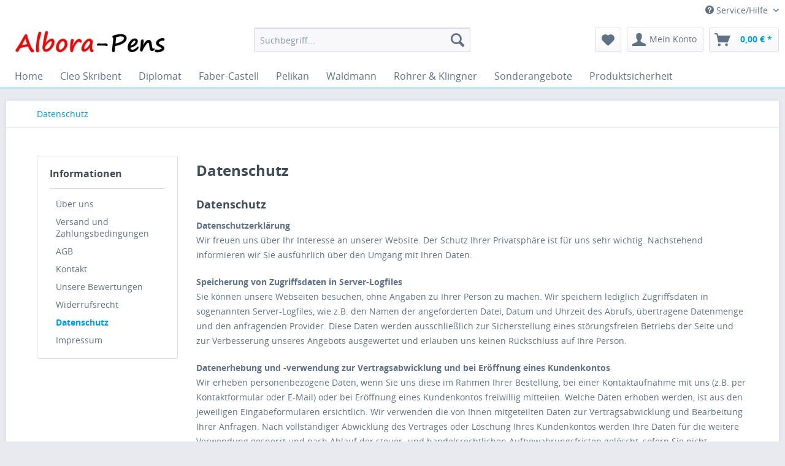

--- FILE ---
content_type: text/html; charset=UTF-8
request_url: https://albora-pens.de/datenschutz
body_size: 7532
content:
<!DOCTYPE html>
<html class="no-js" lang="de" itemscope="itemscope" itemtype="http://schema.org/WebPage">
<head>
<meta charset="utf-8">
<meta name="author" content="" />
<meta name="robots" content="index,follow" />
<meta name="revisit-after" content="15 days" />
<meta name="keywords" content="" />
<meta name="description" content="Datenschutz - Datenschutzerklärung" />
<meta property="og:type" content="website" />
<meta property="og:site_name" content="Albora-Pens" />
<meta property="og:title" content="Albora-Pens" />
<meta property="og:description" content="" />
<meta property="og:image" content="https://albora-pens.de/media/image/6c/d1/82/Albora-Pens.jpg" />
<meta name="twitter:card" content="website" />
<meta name="twitter:site" content="Albora-Pens" />
<meta name="twitter:title" content="Albora-Pens" />
<meta name="twitter:description" content="" />
<meta name="twitter:image" content="https://albora-pens.de/media/image/6c/d1/82/Albora-Pens.jpg" />
<meta itemprop="copyrightHolder" content="Albora-Pens" />
<meta itemprop="copyrightYear" content="2014" />
<meta itemprop="isFamilyFriendly" content="True" />
<meta itemprop="image" content="https://albora-pens.de/media/image/6c/d1/82/Albora-Pens.jpg" />
<meta name="viewport" content="width=device-width, initial-scale=1.0, user-scalable=no">
<meta name="mobile-web-app-capable" content="yes">
<meta name="apple-mobile-web-app-title" content="Albora-Pens">
<meta name="apple-mobile-web-app-capable" content="yes">
<meta name="apple-mobile-web-app-status-bar-style" content="default">
<link rel="apple-touch-icon-precomposed" href="https://albora-pens.de/media/image/18/7a/f2/apple-icon-180x1805972094c8485c.png">
<link rel="shortcut icon" href="https://albora-pens.de/media/unknown/e4/b6/ec/favicon59720987daf53.ico">
<meta name="msapplication-navbutton-color" content="#009ee0" />
<meta name="application-name" content="Albora-Pens" />
<meta name="msapplication-starturl" content="https://albora-pens.de/" />
<meta name="msapplication-window" content="width=1024;height=768" />
<meta name="msapplication-TileImage" content="https://albora-pens.de/media/image/9f/e9/db/ms-icon-150x1505972097a6652b.png">
<meta name="msapplication-TileColor" content="#009ee0">
<meta name="theme-color" content="#009ee0" />
<title itemprop="name">Datenschutz | Albora-Pens</title>
<link href="/web/cache/1766433277_7daf081b3b2516bd993bc3c02a0168e5.css" media="all" rel="stylesheet" type="text/css" />
<script src="/themes/Frontend/Responsive/frontend/_public/src/js/vendors/modernizr/modernizr.custom.35977.js"></script>
</head>
<body class="is--ctl-custom is--act-index">
<div class="page-wrap">
<noscript class="noscript-main">
<div class="alert is--warning">
<div class="alert--icon">
<i class="icon--element icon--warning"></i>
</div>
<div class="alert--content">
Um Albora-Pens in vollem Umfang nutzen zu k&ouml;nnen, empfehlen wir Ihnen Javascript in Ihrem Browser zu aktiveren.
</div>
</div>
</noscript>
<header class="header-main">
<div class="top-bar">
<div class="container block-group">
<nav class="top-bar--navigation block" role="menubar">

    



    

<div class="navigation--entry entry--compare is--hidden" role="menuitem" aria-haspopup="true" data-drop-down-menu="true">
    

</div>
<div class="navigation--entry entry--service has--drop-down" role="menuitem" aria-haspopup="true" data-drop-down-menu="true">
<i class="icon--service"></i> Service/Hilfe
<ul class="service--list is--rounded" role="menu">
<li class="service--entry" role="menuitem">
<a class="service--link" href="https://albora-pens.de/ueber-uns" title="Über uns" >
Über uns
</a>
</li>
<li class="service--entry" role="menuitem">
<a class="service--link" href="https://albora-pens.de/versand-und-zahlungsbedingungen" title="Versand und Zahlungsbedingungen" >
Versand und Zahlungsbedingungen
</a>
</li>
<li class="service--entry" role="menuitem">
<a class="service--link" href="https://albora-pens.de/agb" title="AGB" >
AGB
</a>
</li>
<li class="service--entry" role="menuitem">
<a class="service--link" href="https://albora-pens.de/kontaktformular" title="Kontakt" target="_self">
Kontakt
</a>
</li>
<li class="service--entry" role="menuitem">
<a class="service--link" href="https://albora-pens.de/unsere-bewertungen" title="Unsere Bewertungen" >
Unsere Bewertungen
</a>
</li>
<li class="service--entry" role="menuitem">
<a class="service--link" href="https://albora-pens.de/widerrufsrecht" title="Widerrufsrecht" >
Widerrufsrecht
</a>
</li>
<li class="service--entry" role="menuitem">
<a class="service--link" href="https://albora-pens.de/datenschutz" title="Datenschutz" >
Datenschutz
</a>
</li>
<li class="service--entry" role="menuitem">
<a class="service--link" href="https://albora-pens.de/impressum" title="Impressum" >
Impressum
</a>
</li>
</ul>
</div>
</nav>
</div>
</div>
<div class="container header--navigation">
<div class="logo-main block-group" role="banner">
<div class="logo--shop block">
<a class="logo--link" href="https://albora-pens.de/" title="Albora-Pens - zur Startseite wechseln">
<picture>
<source srcset="https://albora-pens.de/media/image/6c/d1/82/Albora-Pens.jpg" media="(min-width: 78.75em)">
<source srcset="https://albora-pens.de/media/image/6c/d1/82/Albora-Pens.jpg" media="(min-width: 64em)">
<source srcset="https://albora-pens.de/media/image/6c/d1/82/Albora-Pens.jpg" media="(min-width: 48em)">
<img srcset="https://albora-pens.de/media/image/6c/d1/82/Albora-Pens.jpg" alt="Albora-Pens - zur Startseite wechseln" />
</picture>
</a>
</div>
</div>
<nav class="shop--navigation block-group">
<ul class="navigation--list block-group" role="menubar">
<li class="navigation--entry entry--menu-left" role="menuitem">
<a class="entry--link entry--trigger btn is--icon-left" href="#offcanvas--left" data-offcanvas="true" data-offCanvasSelector=".sidebar-main">
<i class="icon--menu"></i> Menü
</a>
</li>
<li class="navigation--entry entry--search" role="menuitem" data-search="true" aria-haspopup="true">
<a class="btn entry--link entry--trigger" href="#show-hide--search" title="Suche anzeigen / schließen">
<i class="icon--search"></i>
<span class="search--display">Suchen</span>
</a>
<form action="/search" method="get" class="main-search--form">
<input type="search" name="sSearch" class="main-search--field" autocomplete="off" autocapitalize="off" placeholder="Suchbegriff..." maxlength="30" />
<button type="submit" class="main-search--button">
<i class="icon--search"></i>
<span class="main-search--text">Suchen</span>
</button>
<div class="form--ajax-loader">&nbsp;</div>
</form>
<div class="main-search--results"></div>
</li>

    <li class="navigation--entry entry--notepad" role="menuitem">
        <a href="https://albora-pens.de/note" title="Merkzettel" class="btn">
            <i class="icon--heart"></i>
                    </a>
    </li>




    <li class="navigation--entry entry--account" role="menuitem">
        
            <a href="https://albora-pens.de/account" title="Mein Konto" class="btn is--icon-left entry--link account--link">
                <i class="icon--account"></i>
                <span class="account--display">
                    Mein Konto
                </span>
            </a>
        
    </li>




    <li class="navigation--entry entry--cart" role="menuitem">
        <a class="btn is--icon-left cart--link" href="https://albora-pens.de/checkout/cart" title="Warenkorb">
            <span class="cart--display">
                                    Warenkorb
                            </span>

            <span class="badge is--primary is--minimal cart--quantity is--hidden">0</span>

            <i class="icon--basket"></i>

            <span class="cart--amount">
                0,00&nbsp;&euro; *
            </span>
        </a>
        <div class="ajax-loader">&nbsp;</div>
    </li>



</ul>
</nav>
<div class="container--ajax-cart" data-collapse-cart="true" data-displayMode="offcanvas"></div>
</div>
</header>
<nav class="navigation-main">
<div class="container" data-menu-scroller="true" data-listSelector=".navigation--list.container" data-viewPortSelector=".navigation--list-wrapper">
<div class="navigation--list-wrapper">
<ul class="navigation--list container" role="menubar" itemscope="itemscope" itemtype="http://schema.org/SiteNavigationElement">
<li class="navigation--entry is--home" role="menuitem"><a class="navigation--link is--first" href="https://albora-pens.de/" title="Home" itemprop="url"><span itemprop="name">Home</span></a></li><li class="navigation--entry" role="menuitem"><a class="navigation--link" href="https://albora-pens.de/cleo-skribent/" title="Cleo Skribent" itemprop="url"><span itemprop="name">Cleo Skribent</span></a></li><li class="navigation--entry" role="menuitem"><a class="navigation--link" href="https://albora-pens.de/diplomat/" title="Diplomat" itemprop="url"><span itemprop="name">Diplomat</span></a></li><li class="navigation--entry" role="menuitem"><a class="navigation--link" href="https://albora-pens.de/faber-castell/" title="Faber-Castell" itemprop="url"><span itemprop="name">Faber-Castell</span></a></li><li class="navigation--entry" role="menuitem"><a class="navigation--link" href="https://albora-pens.de/pelikan/" title="Pelikan" itemprop="url"><span itemprop="name">Pelikan</span></a></li><li class="navigation--entry" role="menuitem"><a class="navigation--link" href="https://albora-pens.de/waldmann/" title="Waldmann" itemprop="url"><span itemprop="name">Waldmann</span></a></li><li class="navigation--entry" role="menuitem"><a class="navigation--link" href="https://albora-pens.de/rohrer-klingner/" title="Rohrer & Klingner" itemprop="url"><span itemprop="name">Rohrer & Klingner</span></a></li><li class="navigation--entry" role="menuitem"><a class="navigation--link" href="https://albora-pens.de/sonderangebote/" title="Sonderangebote" itemprop="url"><span itemprop="name">Sonderangebote</span></a></li><li class="navigation--entry" role="menuitem"><a class="navigation--link" href="https://albora-pens.de/produktsicherheit/" title="Produktsicherheit" itemprop="url"><span itemprop="name">Produktsicherheit</span></a></li>            </ul>
</div>
</div>
</nav>
<section class="content-main container block-group">
<nav class="content--breadcrumb block">
<ul class="breadcrumb--list" role="menu" itemscope itemtype="http://schema.org/BreadcrumbList">
<li class="breadcrumb--entry is--active" itemprop="itemListElement" itemscope itemtype="http://schema.org/ListItem">
<a class="breadcrumb--link" href="https://albora-pens.de/datenschutz" title="Datenschutz" itemprop="item">
<link itemprop="url" href="https://albora-pens.de/datenschutz" />
<span class="breadcrumb--title" itemprop="name">Datenschutz</span>
</a>
<meta itemprop="position" content="0" />
</li>
</ul>
</nav>
<div class="content-main--inner">
<aside class="sidebar-main off-canvas">
<div class="navigation--smartphone">
<ul class="navigation--list ">
<li class="navigation--entry entry--close-off-canvas">
<a href="#close-categories-menu" title="Menü schließen" class="navigation--link">
Menü schließen <i class="icon--arrow-right"></i>
</a>
</li>
<div class="mobile--switches">

    



    

</div>
</ul>
</div>
<div class="sidebar--categories-wrapper" data-subcategory-nav="true" data-mainCategoryId="3" data-categoryId="7" data-fetchUrl="/widgets/listing/getCustomPage/pageId/7">
<div class="categories--headline navigation--headline">
Kategorien
</div>
<div class="sidebar--categories-navigation">
<ul class="sidebar--navigation categories--navigation navigation--list is--drop-down is--level0 is--rounded" role="menu">
<li class="navigation--entry has--sub-children" role="menuitem">
<a class="navigation--link link--go-forward" href="https://albora-pens.de/cleo-skribent/" data-categoryId="201" data-fetchUrl="/widgets/listing/getCategory/categoryId/201" title="Cleo Skribent">
Cleo Skribent
<span class="is--icon-right">
<i class="icon--arrow-right"></i>
</span>
</a>
</li>
<li class="navigation--entry has--sub-children" role="menuitem">
<a class="navigation--link link--go-forward" href="https://albora-pens.de/diplomat/" data-categoryId="87" data-fetchUrl="/widgets/listing/getCategory/categoryId/87" title="Diplomat">
Diplomat
<span class="is--icon-right">
<i class="icon--arrow-right"></i>
</span>
</a>
</li>
<li class="navigation--entry has--sub-children" role="menuitem">
<a class="navigation--link link--go-forward" href="https://albora-pens.de/faber-castell/" data-categoryId="524" data-fetchUrl="/widgets/listing/getCategory/categoryId/524" title="Faber-Castell">
Faber-Castell
<span class="is--icon-right">
<i class="icon--arrow-right"></i>
</span>
</a>
</li>
<li class="navigation--entry has--sub-children" role="menuitem">
<a class="navigation--link link--go-forward" href="https://albora-pens.de/pelikan/" data-categoryId="318" data-fetchUrl="/widgets/listing/getCategory/categoryId/318" title="Pelikan">
Pelikan
<span class="is--icon-right">
<i class="icon--arrow-right"></i>
</span>
</a>
</li>
<li class="navigation--entry has--sub-children" role="menuitem">
<a class="navigation--link link--go-forward" href="https://albora-pens.de/waldmann/" data-categoryId="5" data-fetchUrl="/widgets/listing/getCategory/categoryId/5" title="Waldmann">
Waldmann
<span class="is--icon-right">
<i class="icon--arrow-right"></i>
</span>
</a>
</li>
<li class="navigation--entry has--sub-children" role="menuitem">
<a class="navigation--link link--go-forward" href="https://albora-pens.de/rohrer-klingner/" data-categoryId="383" data-fetchUrl="/widgets/listing/getCategory/categoryId/383" title="Rohrer &amp; Klingner">
Rohrer & Klingner
<span class="is--icon-right">
<i class="icon--arrow-right"></i>
</span>
</a>
</li>
<li class="navigation--entry" role="menuitem">
<a class="navigation--link" href="https://albora-pens.de/sonderangebote/" data-categoryId="628" data-fetchUrl="/widgets/listing/getCategory/categoryId/628" title="Sonderangebote">
Sonderangebote
</a>
</li>
<li class="navigation--entry" role="menuitem">
<a class="navigation--link" href="https://albora-pens.de/produktsicherheit/" data-categoryId="868" data-fetchUrl="/widgets/listing/getCategory/categoryId/868" title="Produktsicherheit">
Produktsicherheit
</a>
</li>
</ul>
</div>
<div class="shop-sites--container is--rounded">
<div class="shop-sites--headline navigation--headline">
Informationen
</div>
<ul class="shop-sites--navigation sidebar--navigation navigation--list is--drop-down is--level0" role="menu">
<li class="navigation--entry" role="menuitem">
<a class="navigation--link" href="https://albora-pens.de/ueber-uns" title="Über uns" data-categoryId="9" data-fetchUrl="/widgets/listing/getCustomPage/pageId/9" >
Über uns
</a>
</li>
<li class="navigation--entry" role="menuitem">
<a class="navigation--link" href="https://albora-pens.de/versand-und-zahlungsbedingungen" title="Versand und Zahlungsbedingungen" data-categoryId="6" data-fetchUrl="/widgets/listing/getCustomPage/pageId/6" >
Versand und Zahlungsbedingungen
</a>
</li>
<li class="navigation--entry" role="menuitem">
<a class="navigation--link" href="https://albora-pens.de/agb" title="AGB" data-categoryId="4" data-fetchUrl="/widgets/listing/getCustomPage/pageId/4" >
AGB
</a>
</li>
<li class="navigation--entry" role="menuitem">
<a class="navigation--link" href="https://albora-pens.de/kontaktformular" title="Kontakt" data-categoryId="1" data-fetchUrl="/widgets/listing/getCustomPage/pageId/1" target="_self">
Kontakt
</a>
</li>
<li class="navigation--entry" role="menuitem">
<a class="navigation--link" href="https://albora-pens.de/unsere-bewertungen" title="Unsere Bewertungen" data-categoryId="48" data-fetchUrl="/widgets/listing/getCustomPage/pageId/48" >
Unsere Bewertungen
</a>
</li>
<li class="navigation--entry" role="menuitem">
<a class="navigation--link" href="https://albora-pens.de/widerrufsrecht" title="Widerrufsrecht" data-categoryId="8" data-fetchUrl="/widgets/listing/getCustomPage/pageId/8" >
Widerrufsrecht
</a>
</li>
<li class="navigation--entry is--active" role="menuitem">
<a class="navigation--link is--active" href="https://albora-pens.de/datenschutz" title="Datenschutz" data-categoryId="7" data-fetchUrl="/widgets/listing/getCustomPage/pageId/7" >
Datenschutz
</a>
</li>
<li class="navigation--entry" role="menuitem">
<a class="navigation--link" href="https://albora-pens.de/impressum" title="Impressum" data-categoryId="3" data-fetchUrl="/widgets/listing/getCustomPage/pageId/3" >
Impressum
</a>
</li>
</ul>
</div>
</div>
</aside>
<div class="content--wrapper">
<div class="custom-page--content content block">
<div class="content--custom">
<h1 class="custom-page--tab-headline">Datenschutz</h1>
<h3>Datenschutz</h3>
<p><strong>Datenschutzerklärung</strong><br> Wir freuen uns über Ihr Interesse an unserer Website. Der Schutz Ihrer Privatsphäre ist für uns sehr wichtig. Nachstehend informieren wir Sie ausführlich über den Umgang mit Ihren Daten.</p>
<p><strong>Speicherung von Zugriffsdaten in Server-Logfiles</strong><br> Sie können unsere Webseiten besuchen, ohne Angaben zu Ihrer Person zu machen. Wir speichern lediglich Zugriffsdaten in sogenannten Server-Logfiles, wie z.B. den Namen der angeforderten Datei, Datum und Uhrzeit des Abrufs, übertragene Datenmenge und den anfragenden Provider. Diese Daten werden ausschließlich zur Sicherstellung eines störungsfreien Betriebs der Seite und zur Verbesserung unseres Angebots ausgewertet und erlauben uns keinen Rückschluss auf Ihre Person.</p>
<p><strong>Datenerhebung und -verwendung zur Vertragsabwicklung und bei Eröffnung eines Kundenkontos</strong><br> Wir erheben personenbezogene Daten, wenn Sie uns diese im Rahmen Ihrer Bestellung, bei einer Kontaktaufnahme mit uns (z.B. per Kontaktformular oder E-Mail) oder bei Eröffnung eines Kundenkontos freiwillig mitteilen. Welche Daten erhoben werden, ist aus den jeweiligen Eingabeformularen ersichtlich. Wir verwenden die von Ihnen mitgeteilten Daten zur Vertragsabwicklung und Bearbeitung Ihrer Anfragen. Nach vollständiger Abwicklung des Vertrages oder Löschung Ihres Kundenkontos werden Ihre Daten für die weitere Verwendung gesperrt und nach Ablauf der steuer- und handelsrechtlichen Aufbewahrungsfristen gelöscht, sofern Sie nicht ausdrücklich in eine weitere Nutzung Ihrer Daten eingewilligt haben oder wir uns eine darüber hinausgehende Datenverwendung vorbehalten, die gesetzlich erlaubt ist und über die wir Sie nachstehend informieren. Die Löschung Ihres Kundenkontos ist jederzeit möglich und kann entweder durch eine Nachricht an die unten beschriebene Kontaktmöglichkeit oder über eine dafür vorgesehene Funktion im Kundenkonto erfolgen.</p>
<p><strong>Datenweitergabe zur Vertragserfüllung</strong><br> Zur Vertragserfüllung geben wir Ihre Daten an das mit der Lieferung beauftragte Versandunternehmen weiter, soweit dies zur Lieferung bestellter Waren erforderlich ist. Je nach dem, welchen Zahlungsdienstleister Sie im Bestellprozess auswählen, geben wir zur Abwicklung von Zahlungen die hierfür erhobenen Zahlungsdaten an das mit der Zahlung beauftragte Kreditinstitut und ggf. von uns beauftragte Zahlungsdienstleister weiter bzw. an den ausgewählten Zahlungsdienst. Zum Teil erheben die ausgewählten Zahlungsdienstleister diese Daten auch selbst, soweit Sie dort ein Konto anlegen. In diesem Fall müssen Sie sich im Bestellprozess mit Ihren Zugangsdaten bei dem Zahlungsdienstleister anmelden. Es gilt insoweit die Datenschutzerklärung des jeweiligen Zahlungsdienstleisters.</p>
<p><strong>Datenverwendung bei Anmeldung zum E-Mail-Newsletter</strong><br> Wenn Sie sich zu unserem Newsletter anmelden, verwenden wir die hierfür erforderlichen oder gesondert von Ihnen mitgeteilten Daten, um Ihnen regelmäßig unseren E-Mail-Newsletter entsprechend Ihrer Einwilligung zuzusenden. Die Abmeldung vom Newsletter ist jederzeit möglich und kann entweder durch eine Nachricht an die unten beschriebene Kontaktmöglichkeit oder über einen dafür vorgesehenen Link im Newsletter erfolgen.</p>
<p><strong>Datenverwendung für E-Mail-Werbung ohne Newsletter-Anmeldung und Ihr Widerspruchsrecht</strong><br> Wenn wir Ihre E-Mail-Adresse im Zusammenhang mit dem Verkauf einer Ware oder Dienstleistung erhalten und Sie dem nicht widersprochen haben, behalten wir uns vor, Ihnen regelmäßig Angebote zu ähnlichen Produkten, wie den bereits gekauften, aus unserem Sortiment per E-Mail zuzusenden. Sie können dieser Verwendung Ihrer E-Mail-Adresse jederzeit durch eine Nachricht an die unten beschriebene Kontaktmöglichkeit oder über einen dafür vorgesehenen Link in der Werbemail widersprechen, ohne dass hierfür andere als die Übermittlungskosten nach den Basistarifen entstehen.</p>
<p><strong>Verwendung von Cookies</strong><br> Um den Besuch unserer Website attraktiv zu gestalten und die Nutzung bestimmter Funktionen zu ermöglichen, verwenden wir auf verschiedenen Seiten sogenannte Cookies. Hierbei handelt es sich um kleine Textdateien, die auf Ihrem Endgerät gespeichert werden. Einige der von uns verwendeten Cookies werden nach Ende der Browser-Sitzung, also nach Schließen Ihres Browsers, wieder gelöscht (sog. Sitzungs-Cookies). Andere Cookies verbleiben auf Ihrem Endgerät und ermöglichen uns, Ihren Browser beim nächsten Besuch wiederzuerkennen (persistente Cookies). Sie können Ihren Browser so einstellen, dass Sie über das Setzen von Cookies informiert werden und einzeln über deren Annahme entscheiden oder die Annahme von Cookies für bestimmte Fälle oder generell ausschließen. Bei der Nichtannahme von Cookies kann die Funktionalität unserer Website eingeschränkt sein.</p>
<p><strong>Bewertungserinnerung per E-Mail&nbsp;</strong><br> Sofern Sie uns hierzu während oder nach Ihrer Bestellung Ihre ausdrückliche Einwilligung erteilt haben, indem Sie eine entsprechende Checkbox aktiviert oder einen hierfür vorgesehenen Button geklickt haben, verwenden wir Ihre E-Mail-Adresse für die Erinnerung zur Abgabe einer Bewertung Ihrer Bestellung über das von uns eingesetzte Bewertungssystem. Diese Einwilligung kann jederzeit durch eine Nachricht an die unten beschriebene Kontaktmöglichkeit widerrufen werden.</p>
<p class="western" style="margin-bottom: 0.26cm;">&nbsp;</p>
<p><strong>Auskunftsrecht und Kontaktmöglichkeit&nbsp;</strong><br> Sie haben ein Recht auf unentgeltliche Auskunft über die bei uns zu Ihrer Person gespeicherten Daten sowie ggf. ein Recht auf Berichtigung, Sperrung oder Löschung dieser Daten. Bei Fragen zur Erhebung, Verarbeitung oder Nutzung Ihrer personenbezogenen Daten, bei Auskünften, Berichtigung, Sperrung oder Löschung von Daten sowie Widerruf erteilter Einwilligungen oder Widerspruch gegen eine bestimmte Datenverwendung wenden Sie sich bitte direkt an uns über die Kontaktdaten in unserem Impressum.</p>
</div>
</div>
</div>
<div class="last-seen-products is--hidden" data-last-seen-products="true">
<div class="last-seen-products--title">
Zuletzt angesehen
</div>
<div class="last-seen-products--slider product-slider" data-product-slider="true">
<div class="last-seen-products--container product-slider--container"></div>
</div>
</div>
</div>
</section>
<footer class="footer-main">
<div class="container">
<div class="footer--columns block-group">
<div class="footer--column column--hotline is--first block">
<div class="column--headline">Service Hotline</div>
<div class="column--content">
<p class="column--desc">Telefonische Unterst&uuml;tzung und Beratung:<br /><br /><a href="tel:+4952449100323" class="footer--phone-link">05244-9100323</a><br/>Mo-Fr, 10:00 - 12:00 Uhr</p>
</div>
</div>
<div class="footer--column column--menu block">
<div class="column--headline">Shop Service</div>
<nav class="column--navigation column--content">
<ul class="navigation--list" role="menu">
<li class="navigation--entry" role="menuitem">
<a class="navigation--link" href="https://albora-pens.de/kontaktformular" title="Kontakt" target="_self">
Kontakt
</a>
</li>
<li class="navigation--entry" role="menuitem">
<a class="navigation--link" href="https://albora-pens.de/unsere-bewertungen" title="Unsere Bewertungen">
Unsere Bewertungen
</a>
</li>
<li class="navigation--entry" role="menuitem">
<a class="navigation--link" href="https://albora-pens.de/datenschutz" title="Datenschutz">
Datenschutz
</a>
</li>
<li class="navigation--entry" role="menuitem">
<a class="navigation--link" href="https://albora-pens.de/vertrag-widerrufen" title="Vertrag widerrufen" target="_self">
Vertrag widerrufen
</a>
</li>
</ul>
</nav>
</div>
<div class="footer--column column--menu block">
<div class="column--headline">Informationen</div>
<nav class="column--navigation column--content">
<ul class="navigation--list" role="menu">
<li class="navigation--entry" role="menuitem">
<a class="navigation--link" href="https://albora-pens.de/versand-und-zahlungsbedingungen" title="Versand und Zahlungsbedingungen">
Versand und Zahlungsbedingungen
</a>
</li>
<li class="navigation--entry" role="menuitem">
<a class="navigation--link" href="https://albora-pens.de/agb" title="AGB">
AGB
</a>
</li>
<li class="navigation--entry" role="menuitem">
<a class="navigation--link" href="https://albora-pens.de/widerrufsrecht" title="Widerrufsrecht">
Widerrufsrecht
</a>
</li>
<li class="navigation--entry" role="menuitem">
<a class="navigation--link" href="https://albora-pens.de/impressum" title="Impressum">
Impressum
</a>
</li>
</ul>
</nav>
</div>
<div class="footer--column column--newsletter is--last block">
<div class="column--headline">Newsletter</div>
<div class="column--content">
<p class="column--desc">
Mit Albora-Pens immer aktuell verbunden:
</p>
<form class="newsletter--form" action="https://albora-pens.de/newsletter" method="post">
<input type="hidden" value="1" name="subscribeToNewsletter" />
<input type="email" name="newsletter" class="newsletter--field" placeholder="Ihre E-Mail Adresse" />
<button type="submit" class="newsletter--button btn">
<i class="icon--mail"></i> <span class="button--text">Newsletter abonnieren</span>
</button>
</form>
</div>
</div>
</div>
<div class="footer--bottom">
<div class="footer--vat-info">
<p class="vat-info--text">
* Alle Preise inkl. gesetzl. Mehrwertsteuer zzgl. <a title="Versandkosten" href="https://albora-pens.de/versand-und-zahlungsbedingungen">Versandkosten</a>, wenn nicht anders beschrieben - © Copyright 2021 Albora-Pens GmbH - alle Rechte vorbehalten.
</p>
</div>
<div class="container footer-minimal">
<div class="footer--service-menu">
<ul class="service--list is--rounded" role="menu">
<li class="service--entry" role="menuitem">
<a class="service--link" href="https://albora-pens.de/ueber-uns" title="Über uns" >
Über uns
</a>
</li>
<li class="service--entry" role="menuitem">
<a class="service--link" href="https://albora-pens.de/versand-und-zahlungsbedingungen" title="Versand und Zahlungsbedingungen" >
Versand und Zahlungsbedingungen
</a>
</li>
<li class="service--entry" role="menuitem">
<a class="service--link" href="https://albora-pens.de/agb" title="AGB" >
AGB
</a>
</li>
<li class="service--entry" role="menuitem">
<a class="service--link" href="https://albora-pens.de/kontaktformular" title="Kontakt" target="_self">
Kontakt
</a>
</li>
<li class="service--entry" role="menuitem">
<a class="service--link" href="https://albora-pens.de/unsere-bewertungen" title="Unsere Bewertungen" >
Unsere Bewertungen
</a>
</li>
<li class="service--entry" role="menuitem">
<a class="service--link" href="https://albora-pens.de/widerrufsrecht" title="Widerrufsrecht" >
Widerrufsrecht
</a>
</li>
<li class="service--entry" role="menuitem">
<a class="service--link" href="https://albora-pens.de/datenschutz" title="Datenschutz" >
Datenschutz
</a>
</li>
<li class="service--entry" role="menuitem">
<a class="service--link" href="https://albora-pens.de/impressum" title="Impressum" >
Impressum
</a>
</li>
</ul>
</div>
</div>
<div class="footer--copyright">
</div>
</div>
</div>
</footer>
</div>
<script type="text/javascript" id="footer--js-inline">
//<![CDATA[
var timeNow = 1769282265;
var controller = controller || {
'vat_check_enabled': '',
'vat_check_required': '1',
'ajax_cart': 'https://albora-pens.de/checkout/ajaxCart',
'ajax_search': 'https://albora-pens.de/ajax_search/index',
'register': 'https://albora-pens.de/register',
'checkout': 'https://albora-pens.de/checkout',
'ajax_validate': 'https://albora-pens.de/register',
'ajax_add_article': 'https://albora-pens.de/checkout/addArticle',
'ajax_listing': '/widgets/Listing/ajaxListing',
'ajax_cart_refresh': 'https://albora-pens.de/checkout/ajaxAmount',
'ajax_address_selection': 'https://albora-pens.de/address/ajaxSelection',
'ajax_address_editor': 'https://albora-pens.de/address/ajaxEditor'
};
var snippets = snippets || {
'noCookiesNotice': 'Es wurde festgestellt, dass Cookies in Ihrem Browser deaktiviert sind. Um Albora\x2DPens in vollem Umfang nutzen zu können, empfehlen wir Ihnen, Cookies in Ihrem Browser zu aktiveren.'
};
var themeConfig = themeConfig || {
'offcanvasOverlayPage': '1'
};
var lastSeenProductsConfig = lastSeenProductsConfig || {
'baseUrl': '',
'shopId': '1',
'noPicture': '/themes/Frontend/Responsive/frontend/_public/src/img/no-picture.jpg',
'productLimit': ~~('5'),
'currentArticle': {}
};
var csrfConfig = csrfConfig || {
'generateUrl': '/csrftoken',
'basePath': '',
'shopId': '1'
};
//]]>
</script>
<script src="/web/cache/1766433277_7daf081b3b2516bd993bc3c02a0168e5.js"></script>
<script>
(function($) {
var cok = document.cookie.match(/session-1=([^;])+/g),
sid = (cok && cok[0]) ? cok[0] : null,
par = document.location.search.match(/sPartner=([^&])+/g),
pid = (par && par[0]) ? par[0].substring(9) : null,
cur = document.location.protocol + '//' + document.location.host,
ref = document.referrer.indexOf(cur) === -1 ? document.referrer : null,
url = "https://albora-pens.de/widgets/index/refreshStatistic",
pth = document.location.pathname.replace("/", "/");
url = url.replace('https:', '');
url = url.replace('http:', '');
url += url.indexOf('?') === -1 ? '?' : '&';
url += 'requestPage=' + encodeURI(pth);
url += '&requestController=' + encodeURI("custom");
if(sid) { url += '&' + sid; }
if(pid) { url += '&partner=' + pid; }
if(ref) { url += '&referer=' + encodeURI(ref); }
$(window).load(function() {
$.ajax({ url: url, dataType: 'jsonp' });
});
})(jQuery);
</script>
</body>
</html>